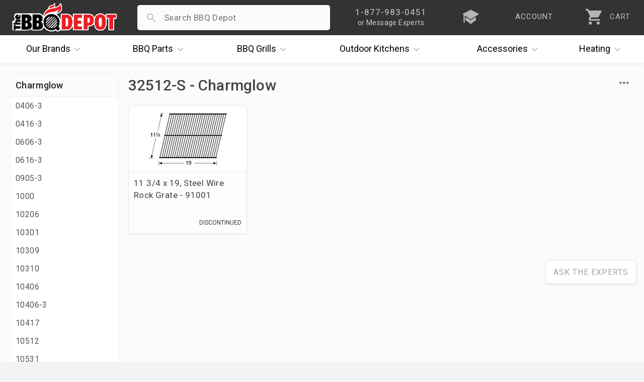

--- FILE ---
content_type: text/html; charset=UTF-8
request_url: https://www.thebbqdepot.com/parts-finder/charmglow/32512-s
body_size: 8240
content:
<!DOCTYPE html>
<html lang="en" id="category_page" data-category="10118">    
    <head>
  <meta charset="utf-8" />
  <meta name="viewport" content="width=device-width, initial-scale=1, maximum-scale=1, user-scalable=0"/>
  <title>Parts Finder - Charmglow - 32512-S - The BBQ Depot</title>
  
  <meta name="description" content="" />
   <link rel='canonical' href='https://www.thebbqdepot.com/parts-finder/charmglow/32512-s' /> 
  <meta name="robots" content="max-image-preview:large" />
  <meta name="norton-safeweb-site-verification" content="fg7kbmyiji2i73guemtnjcaxrnpqjmrg7x0cxstq0bh-lv1x1kh2mbtrmxiinq7tk2p7vxkid5nlk7jlpwdlk-bg5th06v2jtva-1xiyyttsnp8nzvp6fkit10lut-fz"/>
  <meta name="google-site-verification" content="NXc5Vfuf8MpofpAf0sOnGdhtWQ-cfUk_1TckX1E3HwI"/>
  <link rel="apple-touch-icon" sizes="180x180" href="https://cdn.bbqdepot.com/favicon/apple-touch-icon.png"/>
  <link rel="shortcut icon" href="https://cdn2.bigcommerce.com/server1300/4k85vhi/templates/__custom/images/favicon-4.ico?t=1753201303" />
  <link href="https://cdn.bbqdepot.com/Styles/styles.css?v=9.85" type="text/css" rel="stylesheet"/>
  <script src="https://cdn.bbqdepot.com/js/jquery.js?v=3.71"></script>
  <script>
  var search_waiting = false; function redir(u, c) { var b = "/brands/"; var h = ".html"; if (u.indexOf(b) > -1 && u.indexOf(h) > -1) { u = u.replace(h, "").toLowerCase() + "/"; window.location.replace(u); } if (c && c.indexOf(b) > -1 && c.indexOf(h) > -1) { c = c.replace(h, "").toLowerCase() + "/"; window.location.replace(c); } } redir(window.location.href, $('link[rel="canonical"]').attr("href"));
  </script>
   
  <script>
    var config = {};
    config.ShopPath = 'https://www.thebbqdepot.com';
    config.AppPath = '';
    config.FastCart = 0;
    var ThumbImageWidth = 170;
    var ThumbImageHeight = 170;
    if (typeof lang === 'undefined') { lang = {}; }
    var initial_activation = false;
    var sticky_loaded = false;
    var sticky_header = false;
    var brandCat = false;
    var top_level = false;
    function activate_left(){function i(){var i=$(".sideNav").outerHeight(!0);i>$("#LayoutColumn1").outerHeight(!0)?$(".sideNav").stickybits().cleanup():i<window.outerHeight-30?$(".sideNav").stickybits({stickyBitStickyOffset:15}):$(".sideNav").stickybits().cleanup()}if(window.innerWidth>767&&$(".Left").length){!0===initial_activation?i():$.getScript("https://cdn.bbqdepot.com/thebit.js").done(function(){initial_activation=!0,i()})}return initial_activation}
  </script>
  <meta name="google-site-verification" content="T_xOK3OFac828h-qKsEKFipajoKVmqV6iSWOtydwf4E"/>
  <meta name="p:domain_verify" content="45444d000f3c3ed76cc346f0f5769366" />
  <meta name="google-site-verification" content="Wm5orqu7jCnb2ALvMNgun_CjJIxEYPvlKwjPFJeXsVc"/>
  <meta name="msvalidate.01" content="16FE31587F8D2B924B7777CB44223FE2" />
  <meta name="format-detection" content="telephone=no" />
  <meta name="google-site-verification" content="TLwY631avp2UpEiik9Uw8nhqMNp-O9zY-Q4GezBIP44"/>
</head>    
    <body class="tmp_Category left_loading">
        <link href="https://cdn.bbqdepot.com/Styles/category.css?v=3.33" type="text/css" rel="stylesheet" />
        <div id="Container">
            <div id="AjaxLoading"></div>
<div id="_bs_menu_bg"></div>
<header id="header">
<div id="outbar"> <div id="bar"> <div id="hamwise"><i class="ion-navicon"></i></div> <a id="logo" href="/"><img width="300" height="83" src="https://cdn2.bigcommerce.com/server1300/4k85vhi/templates/__custom/images/the-bbq-depot.png" alt="BBQ Depot"></a> <div id="mob_right"> <div id="_bs_help"> <div class="_bs_phone">1-877-983-0451</div> <div class="_bs_or_contact">or Message Experts</div> <div id="contact_drop" class="store_menu"> </div> </div> <a href="/blog" id="_bs_blog"> <div id="_bs_blog_msg"><i class="ion-university"></i></div> </a> <a href="/login.php?action=create_account" id="_bs_acct"> <div id="_bs_acct_msg">account</div> </a> <div id="_bs_top_more"> <i id="vdots" class="ion-android-more-vertical"></i> <div id="_bs_more_drop" class="store_menu"> <div class="first_two"> <div class="store_msg"></div> <a href="tel:8779830451" class="call_ham"> <i class="ion-android-call"></i> <span class="top_item">1-877-983-0451</span> <span class="bot_item">Experts Available Now! Habla Español</span> </a> <a href="/contact-us/" class="msg_ham open_ask"> <i class="ion-paper-airplane"></i> <span class="top_item">Send Us A Message</span> <span class="bot_item">Ask The BBQ Experts & Upload Photos</span> </a> </div>  <a href="/account.php" class="acct_ham"> <i class="ion-person"></i> <span class="top_item">My Account</span> <span class="bot_item">Track Your Orders & Fast Checkout</span> </a> <a href="/blog" class="iq_ham"> <i class="ion-university"></i> <span class="top_item">i.Q. Learning Center</span> <span class="bot_item">Become The Ultimate Q Master!</span> </a> </div> </div> <a id="cart" href="/cart.php"> <i class="ion-android-cart"></i> <div id="item_cnt">0</div> <div id="cart_lower">CART</div> </a> </div> <div id="search_wrap"> <form action="/search.php" method="get" onclick="search_waiting = true;" autocomplete="off"> <i id="search_icon" class="not_arrow"></i> <input type="search" name="search_query" autocapitalize="off" autocorrect="off" spellcheck="false" id="search_bar"> <i id="remove_search" class="ion-android-close"></i> <button type="submit" class="Button">Search</button> <div id="pop_searches"></div> <div id="ajax_results"></div> </form> </div> </div> </div>
<div id="outer_nav" style="height:56px;">
    <nav id="_bs_nav">
        <div class="_bs_has_drop drop_once" id="brands">
            <a class="_bs_main" href="/our-brands/"><span>Our</span> Brands <i class="ion-ios-arrow-down"></i></a>
            <div class="_bs_mega is_centered" style="width:686px;"></div>
        </div>
        <div class="_bs_has_drop drop_once" id="parts">
            <a class="_bs_main" href="/grill-parts"><span>BBQ</span> Parts <i class="ion-ios-arrow-down"></i></a>
            <div class="_bs_mega is_centered" style="width:739px;"></div>
        </div>
        <div class="_bs_has_drop drop_once" id="grills">
            <a class="_bs_main" href="/bbq-grills/"><span>BBQ</span> Grills <i class="ion-ios-arrow-down"></i></a>
            <div class="_bs_mega is_centered" style="width:500px; white-space:normal;"></div>
        </div>
        <div class="_bs_has_drop drop_once" id="ok">
            <a class="_bs_main" href="/outdoor-kitchens/"><span>Outdoor</span> Kitchens <i class="ion-ios-arrow-down"></i></a>
            <div class="_bs_mega is_centered" style="width:560px;"></div>
        </div>
        <div class="_bs_has_drop drop_once" id="dots">
            <a class="_bs_main" id="acc_desk" href="/grill-accessories/">Accessories<i class="ion-ios-arrow-down"></i></a>
            <a class="_bs_main" id="more_tablet" href="#">More<i class="ion-ios-arrow-down"></i></a> <a class="_bs_main" id="more_mobile" href="#"><i class="ion-android-more-vertical"></i></a>
            <div class="_bs_mega is_centered" style="width:460px;"></div>
        </div>
        <div class="_bs_has_drop drop_once" id="heat">
            <a class="_bs_main" href="/indoor-outdoor-heaters/"><span></span> Heating <i class="ion-ios-arrow-down"></i></a>
            <div class="_bs_mega is_centered" style="width:420px;"></div>
        </div>
    </nav>
</div>
</header>
<script>var currentCart = ""; "" !== currentCart && (currentCart = currentCart.replace(/\D/g, ""), document.getElementById('header').classList.add("new_cartFilled"), document.getElementById("item_cnt").innerHTML = currentCart); </script>          
            <div id="content-wrapper"> 
                <div id="Wrapper">

                    <div id="left_nav" class="Left sideNav">
                        <h2 class="brands catTitle"></h2>
                        <div class="subCopy">
                        </div>
                    </div>

                    <div class="Content Wide" id="LayoutColumn1">
                        <div class="Breadcrumb" id="CategoryBreadcrumb">
    <ul>
        <li>
            <a href="https://www.thebbqdepot.com/"><span>Home</span></a>
        </li>
        <li>
    <a href="https://www.thebbqdepot.com/parts-finder">
        <span>Parts Finder</span>
    </a>
</li><li>
    <a href="https://www.thebbqdepot.com/parts-finder/charmglow">
        <span>Charmglow</span>
    </a>
</li><li>
    <a title="32512-S" href="https://www.thebbqdepot.com/parts-finder/charmglow/32512-s">
        <span>32512-S</span>
    </a>
</li>
    </ul>
</div>
                        <div class="header-wrapper withBanner">
                            <h1 id="title">32512-S</h1>
                        </div> 
                        <div class="brandSubs">
                            
                        </div> 

                        <div id="cat_top">
                            <div id="current_filters"></div>
                            <div id="refine">
                                
                                <div id="mob_filter_wrap"></div>
                            </div>
                            <div class="Clear"></div>
                        </div>

                        <div class="Block CategoryContent Moveable Panel" id="CategoryContent">
    <ul id="cat_product_list" class="ProductList ">
        <li data-stock="none" data-avail="">
    <div class="ProductImage" data-product="13212">
        <a href="https://www.thebbqdepot.com/steel-wire-rock-grate-91001/"><img src="https://cdn2.bigcommerce.com/server1300/4k85vhi/products/13212/images/12838/91001__21434.1654806209.170.170.gif?c=2" alt="Steel Wire Rock Grate" /></a>
    </div>
    <div class="ProductDetails">
        <a href="https://www.thebbqdepot.com/steel-wire-rock-grate-91001/">11 3/4 x 19, Steel Wire Rock Grate - 91001</a>
        <div class="category customFields">
            <div class="DetailRow Brand" data-custom-field="Brand" data-value="Arkla,Broilmaster,Charbroil,Charmglow,Fiesta,GE,Kenmore,Sterling,Sunbeam,Turco">
    <div class="Label">Brand:</div>
    <div class="Value"></div>
</div> 
        </div>
    </div>
    <p class="itemPrice"></p>
    <div class="ProductPriceRating Rating Rating5">
        <i class="ion-android-star"></i><i class="ion-android-star"></i><i class="ion-android-star"></i><i class="ion-android-star"></i><i class="ion-android-star"></i>
    </div>  
</li>
    </ul>
</div>

                        <div class="category-description">
                            <div id="CategoryHeading">
    <div class="CategoryDescription">
    
    </div>
</div>
<script src="https://cdn.bbqdepot.com/js/footer.js?v=3.59"></script>
<script>
function getUpdatedJson() {
  // Retrieve the description from the element with id "introText"
  var introElement = document.getElementById("introText");
  var descriptionText = introElement ? (introElement.value || introElement.textContent) : "";
  if (descriptionText === "") {
    descriptionText = "";
  }
  
  // Compute dates: publishedDate = today minus 1 year; modifiedDate = today minus 1 month
  var today = new Date();
  
  // Create a copy of today and subtract 1 year
  var publishedDate = new Date(today);
  publishedDate.setFullYear(publishedDate.getFullYear() - 1);
  
  // Create a copy of today and subtract 1 month
  var modifiedDate = new Date(today);
  modifiedDate.setMonth(modifiedDate.getMonth() - 1);
  
  // Extract breadcrumb data from the element with id "CategoryBreadcrumb"
  var breadcrumbContainer = document.getElementById("CategoryBreadcrumb");
  var breadcrumbList = [];
  if (breadcrumbContainer) {
    var liElements = breadcrumbContainer.querySelectorAll("li");
    for (var i = 0; i < liElements.length; i++) {
      var aTag = liElements[i].querySelector("a");
      if (aTag) {
        var href = aTag.getAttribute("href");
        var name = aTag.textContent.trim();
        breadcrumbList.push({
          "@type": "ListItem",
          "position": i + 1,
          "name": name,
          "item": href
        });
      }
    }
  }
  
  // Define your JSON object, inserting descriptionText, dynamic breadcrumb data, and computed dates
  var jsonData = {
    "twitter_tags": {
      "twitter_card": "https://cdn2.bigcommerce.com/server1300/4k85vhi/templates/__custom/images/the-bbq-depot.png",
      "twitter_title": "32512-S",
      "twitter_description": descriptionText,
      "twitter_image": "https://cdn2.bigcommerce.com/server1300/4k85vhi/templates/__custom/images/the-bbq-depot.png"
    },
    "breadcrumbs": [
      {
        "label": "Home",
        "url": "/"
      },
      {
        "label": "32512-S",
        "url": "<link rel='canonical' href='https://www.thebbqdepot.com/parts-finder/charmglow/32512-s' />"
      }
    ],
    "category": {
      "id": 10118,
      "name": "32512-S",
      "slug": "32512-S",
      "description": descriptionText,
      "image_url": "https://cdn2.bigcommerce.com/server1300/4k85vhi/templates/__custom/images/the-bbq-depot.png"
    },
    "schema_markup": {
      "@context": "https://schema.org",
      "@type": "Store",
      "@id": "https://www.thebbqdepot.com/#Store",
      "name": "The BBQ Depot",
      "legalName": "The BBQ Depot, Inc.",
      "description": "Experts in grill parts for repair and replacement, BBQ gas grills from brands including Alfresco, Delta Heat, DCS, Firemagic, Lynx, Sedona, Twin Eagles, Viking, more. Custom Outdoor Kitchens. Shop now and save!",
      "url": "https://www.thebbqdepot.com/",
      "telephone": "+1-877-983-0451",
      "email": "info@thebbqdepot.com",
      "priceRange": "$$$",
      "image": "https://www.thebbqdepot.com/content/new_home/the-bbqdepot-exterior-sign.jpg",
      "logo": "https://cdn2.bigcommerce.com/server1300/4k85vhi/templates/__custom/images/the-bbqdepot.png?t=1634583537",
      "sameAs": [
        "https://twitter.com/bbqdepot",
        "https://www.angi.com/companylist/us/fl/hollywood/the-bbqdepot-reviews-454964.htm",
        "https://www.ebay.com/str/thebbqdepot",
        "https://www.facebook.com/TheBBQDepot",
        "https://www.houzz.com/pro/bbqdepotfl/the-bbqdepot",
        "https://www.pinterest.com/pin/382454193337009042/",
        "https://www.yelp.com/biz/thebbqdepot-hollywood",
        "https://www.youtube.com/user/TheBBQDepot",
        "https://www.instagram.com/thebbqdepot/"
      ],
      "address": {
        "@type": "PostalAddress",
        "streetAddress": "5881 Pembroke Road",
        "addressLocality": "Hollywood",
        "addressRegion": "FL",
        "postalCode": "33023",
        "addressCountry": "US",
        "url": "https://www.thebbqdepot.com/contact-us/"
      },
      "geo": {
        "@type": "GeoCoordinates",
        "latitude": "25.9956239",
        "longitude": "-80.2067591"
      },
      "openingHoursSpecification": [
        {
          "@type": "OpeningHoursSpecification",
          "dayOfWeek": ["Monday", "Tuesday", "Wednesday", "Thursday", "Friday"],
          "opens": "08:00:00",
          "closes": "17:30:00"
        },
        {
          "@type": "OpeningHoursSpecification",
          "dayOfWeek": "Saturday",
          "opens": "10:00:00",
          "closes": "14:00:00"
        }
      ],
      "contactPoint": {
        "@type": "ContactPoint",
        "contactType": "customer support",
        "telephone": "+1-877-983-0451",
        "email": "info@thebbqdepot.com",
        "url": "https://www.thebbqdepot.com/contact-us/",
        "contactOption": "TollFree"
      },
      "founder": [
        {
          "@type": "Person",
          "name": "Michael Hollander",
          "description": "With over 25 years in the gas and grill industry, Mike holds Florida's top Gas License - Master Qualifier. He is the company's Master Technician and Installer.",
          "url": "https://www.thebbqdepot.com/about-us/"
        },
        {
          "@type": "Person",
          "name": "Tracy Hollander",
          "description": "With over 23 years in the business, Tracy has extensive knowledge on new grill sales and assisting customers troubleshoot grills.",
          "url": "https://www.thebbqdepot.com/about-us/"
        }
      ],
      "areaServed": {
        "@type": "Country",
        "name": "United States",
        "url": "https://en.wikipedia.org/wiki/United_States"
      },
      "knowsAbout": {
        "@type": "Thing",
        "name": "Barbecue grill",
        "url": "https://en.wikipedia.org/wiki/Barbecue_grill"
      },
      "aggregateRating": {
        "@type": "AggregateRating",
        "ratingValue": "4.9",
        "reviewCount": "1",
        "bestRating": "5",
        "worstRating": "1"
      },
      "review": [
        {
          "@type": "Review",
          "author": {
            "@type": "Person",
            "name": "John Hill"
          },
          "reviewRating": {
            "@type": "Rating",
            "ratingValue": "5",
            "bestRating": "5"
          },
          "reviewBody": "32512-S",
          "datePublished": "2025-01-01"
        }
      ],
      "breadcrumb": {
        "@type": "BreadcrumbList",
        "itemListElement": breadcrumbList
      },
      "faqPage": {
        "@type": "FAQPage",
        "mainEntity": [
          {
            "@type": "Question",
            "name": "Do you offer free shipping?",
            "acceptedAnswer": {
              "@type": "Answer",
              "text": "Yes, we offer free shipping on orders over $99 within the contiguous United States."
            }
          },
          {
            "@type": "Question",
            "name": "What is your return policy?",
            "acceptedAnswer": {
              "@type": "Answer",
              "text": "We accept returns on unused and unopened items within 30 days of purchase. Please visit our return policy page for more details."
            }
          }
        ]
      },
      "article": {
        "@type": "Article",
        "headline": "32512-S",
        "description": descriptionText,
        "author": {
          "@type": "Person",
          "name": "The BBQ Depot"
        },
        "publisher": {
          "@type": "Organization",
          "name": "The BBQ Depot",
          "logo": {
            "@type": "ImageObject",
            "url": "https://cdn2.bigcommerce.com/server1300/4k85vhi/templates/__custom/images/the-bbqdepot.png?t=1634583537"
          }
        },
        "datePublished": publishedDate.toISOString(),
        "dateModified": modifiedDate.toISOString(),
        "mainEntityOfPage": "",
        "image": "https://cdn2.bigcommerce.com/server1300/4k85vhi/templates/__custom/images/the-bbqdepot.png",
        "url": ""
      }
    }
  };

  return jsonData;
}

// Output the JSON-LD data by creating a script tag and appending it to the document head
var updatedJson = getUpdatedJson();
var script = document.createElement("script");
script.type = "application/ld+json";
script.text = JSON.stringify(updatedJson, null, 2);
document.head.appendChild(script);


</script>
                            <a href="/contact" id="prod_ask" class="open_ask about_this">Ask The Experts</a>
                            <div class="Clear"></div>
                        </div>

                    </div>
                    <div class="Clear"></div>
                </div>
            </div>
            <script>
                var cat_path=location.pathname;if(cat_path=="/categories"||cat_path=="/categories/")location="/";
            </script>
            </div>
<div id="ContainerFooter">
<div id="financing_info" style="display:none;width:555px;">
  <span id="close_financing" class="close_financing closePrice ion-android-close"></span>
  <h4 id="financing_header">Easy Financing</h4>
  <div id="financing_body">
    <p>The BBQ Depot is committed to providing you reliable, hassle free financing options.</p>
    <h3 id="financing_how">How It Works</h3>
    <p>It's simple! Follow these 3 easy steps to finance your BBQ Depot purchase:</p>
    <ol class="with_gap">
      <li>Load up your cart and <strong>select Affirm or PayPal Pay Later as your payment method in checkout</strong>.</li>
      <li>Log in or sign up for an account with your selected financing provider.</li>
      <li>Choose an ideal payment plan and submit your order*.</li>
    </ol>
    <p>That's it! You'll receive your order and continue payments with your chosen provider. Happy Grilling!</p>
    <p id="fin_terms">*Additional Terms Apply</p>
  </div>
</div>
<div id="scroll_top"><i class="ion-ios-arrow-up"></i></div>
<div id="lowFooter"> <div class="footerQuarter"> <p>About</p><ul><li><a href="/about-us/">About Us</a></li><li><a href="/price-match/">Price Matching</a></li><li><a href="/blog/">i.Q. Learning Center</a></li><li><a href="/deals-and-promotions">Deals & Promotions</a></li><li><a href="/financing">Easy Financing</a></li><li><a href="/become-a-supplier/">Become a Supplier</a></li><li><a href="/professional-accounts/">Prof. Accounts</a></li><li><a href="/contact-us/" id="contact_link">Contact Us</a></li></ul> </div><div class="footerQuarter"> <p>Support</p><ul> <li><a id="cust_id" data-customer-id="" href="/account.php?action=order_status" title="Order Status">Order Status</a></li><li><a href="/account.php" title="Account">Account</a></li><li><a href="/return-policy/" title="Return Policy">Return Policy</a></li><li><a href="/shipping-info/">Shipping Information</a></li><li><a href="/grill-services-south-florida/">Grill Services Miami</a></li><li><a href="/california-prop-65/">Prop 65 Info</a></li><li><a href="/privacy-policy/">Privacy Policy</a></li><li><a href="/terms/">Terms</a></li></ul> </div><div class="footerQuarter" id="mobile_full_footer"> <p>Showroom</p><div class="location"> <a href="//goo.gl/maps/xE6cx" class="map" target="_blank" title="5881 Pembroke Road" rel="nofollow">5881 Pembroke Road<br/>Hollywood, FL 33023</a><br/> <a href="tel:18779830451" rel="nofollow">1-877-983-0451</a><div id="habla">habla español</div></div><img id="footer_logo" loading="lazy" width="300" height="83" src="https://cdn2.bigcommerce.com/server1300/4k85vhi/templates/__custom/images/the-bbq-depot.png?t=1753201303" alt="TheBBQDepot"><form id="get_bbq_updates"><input id="email_updates_input" type="text" placeholder="Enter Email For Updates" value=""><button id="updates_signup" type="submit"><svg xmlns="http://www.w3.org/2000/svg" height="40px" viewBox="0 -960 960 960" width="40px"><path preserveAspectRatio="xMidYMid meet" fill="#cc0c00" d="M160-220v-520l616.92 260L160-220Zm40-60 474-200-474-200v155.38L393.85-480 200-435.38V-280Zm0 0v-400 400Z"/></svg></button></form><div id="socialLinks"> <a target="_blank" title="Facebook" id="facebook" href="https://www.facebook.com/TheBBQDepot" rel="nofollow"> <span class="ion-social-facebook"></span> </a> <a target="_blank" title="Youtube" id="youtube" href="https://www.youtube.com/user/TheBBQDepot" rel="nofollow"> <span class="ion-social-youtube"></span> </a><a target="_blank" title="Instagram" id="instagram" href="https://www.instagram.com/bbqdepot/" rel="nofollow"> <span class="ion-social-instagram-outline"></span> </a><a target="_blank" title="TikTok" id="TikTok" href="https://www.tiktok.com/@bbqdepot/" rel="nofollow"> <img loading="lazy" style="margin-top:5px;" src="https://ucarecdn.com/9918896b-b167-4b85-80b6-f05d1540d006/-/scale_crop/30x30/" width="30" height="30"> </a></div></div><div class="Clear"></div></div><div id="lastFooter"> <div id="payments-options"><div id="finalWords"><span>Copyright &#169; 2025 <span class="businessInfo" itemscope itemtype="https://schema.org/Organization"><span>The BBQ Depot, Inc. Since 1956</span></span></span></div><img loading="lazy" height="50" src="https://ucarecdn.com/5237fc79-3990-415e-a51c-8707c23dc030/-/resize/x50/" id="payment_img" alt="Checkout Payment Options. Visa, Mastercard, Discover, PayPal, Amazon Pay, Google Pay"> </div></div></div><div id="modal_overlay"></div>
<script src="https://cdn.bbqdepot.com/js/newbbq.js?v=6.73"></script>
<link href="https://cdn.bbqdepot.com/Styles/defer.css?v=7.82" type="text/css" rel="stylesheet" />
<script type="application/ld+json">
{
    "@context": "http://schema.org",
    "@type": "WebSite",
    "url": "https://www.thebbqdepot.com/",
    "potentialAction": {
    "@type": "SearchAction",
    "target": "https://www.thebbqdepot.com/search.php?search_query={search_term_string}",
    "query-input": "required name=search_term_string"
  }
}
</script>
<script async src="//static.klaviyo.com/onsite/js/klaviyo.js?company_id=JRmrQp"></script>
<script defer src="https://www.googletagmanager.com/gtag/js?id=AW-1071115239"></script>
<script defer>
function gtag(){dataLayer.push(arguments)}function trackEcommerce(){this._addTrans=addTrans,this._addItem=addItems,this._trackTrans=trackTrans}function addTrans(e,a,t,n,c,o,r,s){ga("ecommerce:addTransaction",{id:e,affiliation:a,revenue:t,tax:n,shipping:c,city:o,state:r,country:s}),window.fbData.value=t}function addItems(e,a,t,n,c,o){ga("ecommerce:addItem",{id:e,sku:a,name:t,category:n,price:c,quantity:o}),window.fbData.skus.push(a)}function trackTrans(){ga("ecommerce:send"),fbq("track","Purchase",{content_type:"product",content_ids:window.fbData.skus,value:window.fbData.value,currency:"USD"})}!function(e,a,t,n,c,o){e.fbq||(n=e.fbq=function(){n.callMethod?n.callMethod.apply(n,arguments):n.queue.push(arguments)},e._fbq||(e._fbq=n),(n.push=n).loaded=!0,n.version="2.0",n.queue=[],(c=a.createElement(t)).async=!0,c.src="https://connect.facebook.net/en_US/fbevents.js",(o=a.getElementsByTagName(t)[0]).parentNode.insertBefore(c,o))}(window,document,"script"),fbq("init","200225330460725"),fbq("track","PageView"),window.dataLayer=window.dataLayer||[],gtag("js",new Date),gtag("config","AW-1071115239"),function(a,e,t,n){var c,o;a[n]=a[n]||[],c=function(){var e={ti:"21002978"};e.q=a[n],a[n]=new UET(e),a[n].push("pageLoad")},(o=e.createElement(t)).src="//bat.bing.com/bat.js",o.async=1,o.onload=o.onreadystatechange=function(){var e=this.readyState;e&&"loaded"!==e&&"complete"!==e||(c(),o.onload=o.onreadystatechange=null)},(t=e.getElementsByTagName(t)[0]).parentNode.insertBefore(o,t)}(window,document,"script","uetq"),function(e,a,t,n,c){e.GoogleAnalyticsObject="ga",e.ga=e.ga||function(){(e.ga.q=e.ga.q||[]).push(arguments)},e.ga.l=+new Date,n=a.createElement(t),c=a.getElementsByTagName(t)[0],n.async=1,n.src="//www.google-analytics.com/analytics.js",c.parentNode.insertBefore(n,c)}(window,document,"script"),ga("create","UA-26471724-1"),ga("send","pageview"),ga("require","ecommerce","ecommerce.js");var pageTracker=new trackEcommerce;window.fbData={skus:[],value:0};
</script>
<script defer src="https://www.googletagmanager.com/gtag/js?id=G-BT81EPMFHD"></script>
<script defer>
  window.dataLayer = window.dataLayer || [];
  function gtag(){dataLayer.push(arguments);}
  gtag('js', new Date());
  gtag('config', 'G-BT81EPMFHD');
</script>





        </div>
    <script type="text/javascript" src="https://cdn9.bigcommerce.com/shared/js/csrf-protection-header-5eeddd5de78d98d146ef4fd71b2aedce4161903e.js"></script></body>
</html>
